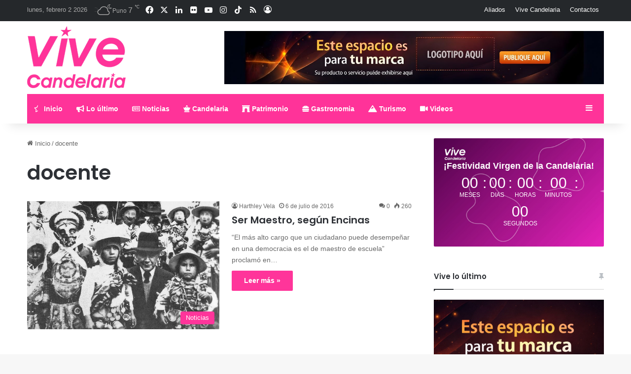

--- FILE ---
content_type: text/html; charset=utf-8
request_url: https://www.google.com/recaptcha/api2/aframe
body_size: 113
content:
<!DOCTYPE HTML><html><head><meta http-equiv="content-type" content="text/html; charset=UTF-8"></head><body><script nonce="E8IH8jRtnGvtlngim6OgCA">/** Anti-fraud and anti-abuse applications only. See google.com/recaptcha */ try{var clients={'sodar':'https://pagead2.googlesyndication.com/pagead/sodar?'};window.addEventListener("message",function(a){try{if(a.source===window.parent){var b=JSON.parse(a.data);var c=clients[b['id']];if(c){var d=document.createElement('img');d.src=c+b['params']+'&rc='+(localStorage.getItem("rc::a")?sessionStorage.getItem("rc::b"):"");window.document.body.appendChild(d);sessionStorage.setItem("rc::e",parseInt(sessionStorage.getItem("rc::e")||0)+1);localStorage.setItem("rc::h",'1770093089840');}}}catch(b){}});window.parent.postMessage("_grecaptcha_ready", "*");}catch(b){}</script></body></html>

--- FILE ---
content_type: application/javascript; charset=utf-8
request_url: https://fundingchoicesmessages.google.com/f/AGSKWxWvKmXRn4d0tg52oQSZpEO3UKXf-xd1Hrh83pQ5ifTOesMwm8Ttfhw8YzeMZbb630eY5vwVIi_SZFYUx_i5gQkJBsLTuQPhOLs3THle9O1wRu9E1XatBX20YXttzsYoje7DrIpuPJei13dFwzx4c8CyiUuA4uwJkZfQh2oPUELRSsWPiSoYqnGXVuvA/_/header-ad./ads/top./pagead/lvz?_UIM-Ads_/adbot160.
body_size: -1285
content:
window['2273ef75-8fec-4c3e-90b9-cc1ee7b6f32a'] = true;